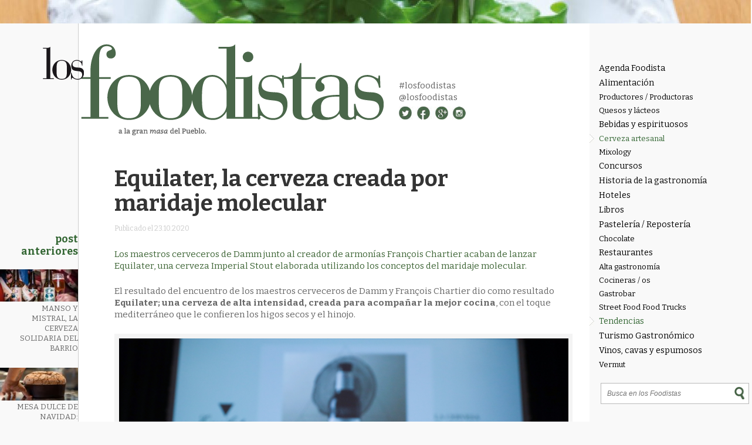

--- FILE ---
content_type: text/html; charset=UTF-8
request_url: https://losfoodistas.com/equilater-cerveza-creada-por-maridaje-molecular/
body_size: 16894
content:
<!DOCTYPE html PUBLIC "-//W3C//DTD XHTML 1.0 Transitional//EN" "http://www.w3.org/TR/xhtml1/DTD/xhtml1-transitional.dtd">
<html xmlns="http://www.w3.org/1999/xhtml">
<html lang="es-ES" prefix="og: http://ogp.me/ns#">
<head>
<meta http-equiv="Content-Type" content="text/html; charset=utf-8" />
<meta name="viewport" content="width=device-width, initial-scale=1">
<title>Equilater, la cerveza creada por maridaje molecular - Los Foodistas | Los Foodistas</title>
<link rel="icon" type="image/png" href="https://losfoodistas.com/wp-content/themes/fooditheme/img/favicon.png">
<link href='https://fonts.googleapis.com/css?family=Bitter:400,700,400italic' rel='stylesheet' type='text/css'>
<link rel="stylesheet" type="text/css" media="all" href="https://losfoodistas.com/wp-content/themes/fooditheme/style.css" />
<link rel="stylesheet" type="text/css" media="all" href="https://losfoodistas.com/wp-content/themes/fooditheme/js/meanmenu.css" />
<script>
  (function(i,s,o,g,r,a,m){i['GoogleAnalyticsObject']=r;i[r]=i[r]||function(){
  (i[r].q=i[r].q||[]).push(arguments)},i[r].l=1*new Date();a=s.createElement(o),
  m=s.getElementsByTagName(o)[0];a.async=1;a.src=g;m.parentNode.insertBefore(a,m)
  })(window,document,'script','//www.google-analytics.com/analytics.js','ga');

  ga('create', 'UA-58825097-1', 'auto');
  ga('send', 'pageview');

</script>
<meta name='robots' content='index, follow, max-image-preview:large, max-snippet:-1, max-video-preview:-1' />

	<!-- This site is optimized with the Yoast SEO plugin v26.7 - https://yoast.com/wordpress/plugins/seo/ -->
	<meta name="description" content="Equilater, es una cerveza Imperial Stout elaborada utilizando los conceptos del maridaje molecular y pensada para el maridaje gastronómico." />
	<link rel="canonical" href="https://losfoodistas.com/equilater-cerveza-creada-por-maridaje-molecular/" />
	<meta property="og:locale" content="es_ES" />
	<meta property="og:type" content="article" />
	<meta property="og:title" content="Equilater, la cerveza creada por maridaje molecular - Los Foodistas" />
	<meta property="og:description" content="Equilater, es una cerveza Imperial Stout elaborada utilizando los conceptos del maridaje molecular y pensada para el maridaje gastronómico." />
	<meta property="og:url" content="https://losfoodistas.com/equilater-cerveza-creada-por-maridaje-molecular/" />
	<meta property="og:site_name" content="Los Foodistas" />
	<meta property="article:publisher" content="https://www.facebook.com/LosFoodistas" />
	<meta property="article:published_time" content="2020-10-23T08:00:35+00:00" />
	<meta property="article:modified_time" content="2020-10-24T08:57:00+00:00" />
	<meta property="og:image" content="https://losfoodistas.com/wp-content/uploads/2020/10/Equilater_François-Chartier-02_Foto-de-Miquel-González.jpg" />
	<meta property="og:image:width" content="3543" />
	<meta property="og:image:height" content="2362" />
	<meta property="og:image:type" content="image/jpeg" />
	<meta name="author" content="Los Foodistas" />
	<meta name="twitter:card" content="summary_large_image" />
	<meta name="twitter:creator" content="@LosFoodistas" />
	<meta name="twitter:site" content="@LosFoodistas" />
	<meta name="twitter:label1" content="Escrito por" />
	<meta name="twitter:data1" content="Los Foodistas" />
	<meta name="twitter:label2" content="Tiempo de lectura" />
	<meta name="twitter:data2" content="3 minutos" />
	<script type="application/ld+json" class="yoast-schema-graph">{"@context":"https://schema.org","@graph":[{"@type":"Article","@id":"https://losfoodistas.com/equilater-cerveza-creada-por-maridaje-molecular/#article","isPartOf":{"@id":"https://losfoodistas.com/equilater-cerveza-creada-por-maridaje-molecular/"},"author":{"name":"Los Foodistas","@id":"https://losfoodistas.com/#/schema/person/bbdfb48f340f34ab1093ee596fe981ed"},"headline":"Equilater, la cerveza creada por maridaje molecular","datePublished":"2020-10-23T08:00:35+00:00","dateModified":"2020-10-24T08:57:00+00:00","mainEntityOfPage":{"@id":"https://losfoodistas.com/equilater-cerveza-creada-por-maridaje-molecular/"},"wordCount":668,"publisher":{"@id":"https://losfoodistas.com/#organization"},"image":{"@id":"https://losfoodistas.com/equilater-cerveza-creada-por-maridaje-molecular/#primaryimage"},"thumbnailUrl":"https://losfoodistas.com/wp-content/uploads/2020/10/Equilater_François-Chartier-02_Foto-de-Miquel-González.jpg","articleSection":["Cerveza artesanal","Tendencias"],"inLanguage":"es"},{"@type":"WebPage","@id":"https://losfoodistas.com/equilater-cerveza-creada-por-maridaje-molecular/","url":"https://losfoodistas.com/equilater-cerveza-creada-por-maridaje-molecular/","name":"Equilater, la cerveza creada por maridaje molecular - Los Foodistas","isPartOf":{"@id":"https://losfoodistas.com/#website"},"primaryImageOfPage":{"@id":"https://losfoodistas.com/equilater-cerveza-creada-por-maridaje-molecular/#primaryimage"},"image":{"@id":"https://losfoodistas.com/equilater-cerveza-creada-por-maridaje-molecular/#primaryimage"},"thumbnailUrl":"https://losfoodistas.com/wp-content/uploads/2020/10/Equilater_François-Chartier-02_Foto-de-Miquel-González.jpg","datePublished":"2020-10-23T08:00:35+00:00","dateModified":"2020-10-24T08:57:00+00:00","description":"Equilater, es una cerveza Imperial Stout elaborada utilizando los conceptos del maridaje molecular y pensada para el maridaje gastronómico.","breadcrumb":{"@id":"https://losfoodistas.com/equilater-cerveza-creada-por-maridaje-molecular/#breadcrumb"},"inLanguage":"es","potentialAction":[{"@type":"ReadAction","target":["https://losfoodistas.com/equilater-cerveza-creada-por-maridaje-molecular/"]}]},{"@type":"ImageObject","inLanguage":"es","@id":"https://losfoodistas.com/equilater-cerveza-creada-por-maridaje-molecular/#primaryimage","url":"https://losfoodistas.com/wp-content/uploads/2020/10/Equilater_François-Chartier-02_Foto-de-Miquel-González.jpg","contentUrl":"https://losfoodistas.com/wp-content/uploads/2020/10/Equilater_François-Chartier-02_Foto-de-Miquel-González.jpg","width":3543,"height":2362,"caption":"Equilater, la cerveza creada a través del maridaje molecular/ Foto: Miquel González"},{"@type":"BreadcrumbList","@id":"https://losfoodistas.com/equilater-cerveza-creada-por-maridaje-molecular/#breadcrumb","itemListElement":[{"@type":"ListItem","position":1,"name":"Portada","item":"https://losfoodistas.com/"},{"@type":"ListItem","position":2,"name":"Equilater, la cerveza creada por maridaje molecular"}]},{"@type":"WebSite","@id":"https://losfoodistas.com/#website","url":"https://losfoodistas.com/","name":"Los Foodistas","description":"Gastronomía en estado puro","publisher":{"@id":"https://losfoodistas.com/#organization"},"potentialAction":[{"@type":"SearchAction","target":{"@type":"EntryPoint","urlTemplate":"https://losfoodistas.com/?s={search_term_string}"},"query-input":{"@type":"PropertyValueSpecification","valueRequired":true,"valueName":"search_term_string"}}],"inLanguage":"es"},{"@type":"Organization","@id":"https://losfoodistas.com/#organization","name":"Los Foodistas","url":"https://losfoodistas.com/","logo":{"@type":"ImageObject","inLanguage":"es","@id":"https://losfoodistas.com/#/schema/logo/image/","url":"https://losfoodistas.com/wp-content/uploads/2023/04/Avatar_foodista.png","contentUrl":"https://losfoodistas.com/wp-content/uploads/2023/04/Avatar_foodista.png","width":800,"height":800,"caption":"Los Foodistas"},"image":{"@id":"https://losfoodistas.com/#/schema/logo/image/"},"sameAs":["https://www.facebook.com/LosFoodistas","https://x.com/LosFoodistas","https://www.instagram.com/losfoodistas"]},{"@type":"Person","@id":"https://losfoodistas.com/#/schema/person/bbdfb48f340f34ab1093ee596fe981ed","name":"Los Foodistas","image":{"@type":"ImageObject","inLanguage":"es","@id":"https://losfoodistas.com/#/schema/person/image/","url":"https://secure.gravatar.com/avatar/30ea39bd1c425c4ae6f04d54f32d5ea97865a97a35aa89e5fa10009f5aa8745a?s=96&d=retro&r=g","contentUrl":"https://secure.gravatar.com/avatar/30ea39bd1c425c4ae6f04d54f32d5ea97865a97a35aa89e5fa10009f5aa8745a?s=96&d=retro&r=g","caption":"Los Foodistas"},"description":"Gastronomía en estado puro","sameAs":["https://www.losfoodistas.com"],"url":"https://losfoodistas.com/author/foodis_22/"}]}</script>
	<!-- / Yoast SEO plugin. -->


<link rel='dns-prefetch' href='//static.addtoany.com' />
<link rel="alternate" title="oEmbed (JSON)" type="application/json+oembed" href="https://losfoodistas.com/wp-json/oembed/1.0/embed?url=https%3A%2F%2Flosfoodistas.com%2Fequilater-cerveza-creada-por-maridaje-molecular%2F" />
<link rel="alternate" title="oEmbed (XML)" type="text/xml+oembed" href="https://losfoodistas.com/wp-json/oembed/1.0/embed?url=https%3A%2F%2Flosfoodistas.com%2Fequilater-cerveza-creada-por-maridaje-molecular%2F&#038;format=xml" />
<style id='wp-img-auto-sizes-contain-inline-css' type='text/css'>
img:is([sizes=auto i],[sizes^="auto," i]){contain-intrinsic-size:3000px 1500px}
/*# sourceURL=wp-img-auto-sizes-contain-inline-css */
</style>
<link rel='stylesheet' id='validate-engine-css-css' href='https://losfoodistas.com/wp-content/plugins/wysija-newsletters/css/validationEngine.jquery.css?ver=2.21' type='text/css' media='all' />
<link rel='stylesheet' id='wp-block-library-css' href='https://losfoodistas.com/wp-includes/css/dist/block-library/style.min.css?ver=35906df0c50a6882f6ddba9ac657fce0' type='text/css' media='all' />
<style id='global-styles-inline-css' type='text/css'>
:root{--wp--preset--aspect-ratio--square: 1;--wp--preset--aspect-ratio--4-3: 4/3;--wp--preset--aspect-ratio--3-4: 3/4;--wp--preset--aspect-ratio--3-2: 3/2;--wp--preset--aspect-ratio--2-3: 2/3;--wp--preset--aspect-ratio--16-9: 16/9;--wp--preset--aspect-ratio--9-16: 9/16;--wp--preset--color--black: #000000;--wp--preset--color--cyan-bluish-gray: #abb8c3;--wp--preset--color--white: #ffffff;--wp--preset--color--pale-pink: #f78da7;--wp--preset--color--vivid-red: #cf2e2e;--wp--preset--color--luminous-vivid-orange: #ff6900;--wp--preset--color--luminous-vivid-amber: #fcb900;--wp--preset--color--light-green-cyan: #7bdcb5;--wp--preset--color--vivid-green-cyan: #00d084;--wp--preset--color--pale-cyan-blue: #8ed1fc;--wp--preset--color--vivid-cyan-blue: #0693e3;--wp--preset--color--vivid-purple: #9b51e0;--wp--preset--gradient--vivid-cyan-blue-to-vivid-purple: linear-gradient(135deg,rgb(6,147,227) 0%,rgb(155,81,224) 100%);--wp--preset--gradient--light-green-cyan-to-vivid-green-cyan: linear-gradient(135deg,rgb(122,220,180) 0%,rgb(0,208,130) 100%);--wp--preset--gradient--luminous-vivid-amber-to-luminous-vivid-orange: linear-gradient(135deg,rgb(252,185,0) 0%,rgb(255,105,0) 100%);--wp--preset--gradient--luminous-vivid-orange-to-vivid-red: linear-gradient(135deg,rgb(255,105,0) 0%,rgb(207,46,46) 100%);--wp--preset--gradient--very-light-gray-to-cyan-bluish-gray: linear-gradient(135deg,rgb(238,238,238) 0%,rgb(169,184,195) 100%);--wp--preset--gradient--cool-to-warm-spectrum: linear-gradient(135deg,rgb(74,234,220) 0%,rgb(151,120,209) 20%,rgb(207,42,186) 40%,rgb(238,44,130) 60%,rgb(251,105,98) 80%,rgb(254,248,76) 100%);--wp--preset--gradient--blush-light-purple: linear-gradient(135deg,rgb(255,206,236) 0%,rgb(152,150,240) 100%);--wp--preset--gradient--blush-bordeaux: linear-gradient(135deg,rgb(254,205,165) 0%,rgb(254,45,45) 50%,rgb(107,0,62) 100%);--wp--preset--gradient--luminous-dusk: linear-gradient(135deg,rgb(255,203,112) 0%,rgb(199,81,192) 50%,rgb(65,88,208) 100%);--wp--preset--gradient--pale-ocean: linear-gradient(135deg,rgb(255,245,203) 0%,rgb(182,227,212) 50%,rgb(51,167,181) 100%);--wp--preset--gradient--electric-grass: linear-gradient(135deg,rgb(202,248,128) 0%,rgb(113,206,126) 100%);--wp--preset--gradient--midnight: linear-gradient(135deg,rgb(2,3,129) 0%,rgb(40,116,252) 100%);--wp--preset--font-size--small: 13px;--wp--preset--font-size--medium: 20px;--wp--preset--font-size--large: 36px;--wp--preset--font-size--x-large: 42px;--wp--preset--spacing--20: 0.44rem;--wp--preset--spacing--30: 0.67rem;--wp--preset--spacing--40: 1rem;--wp--preset--spacing--50: 1.5rem;--wp--preset--spacing--60: 2.25rem;--wp--preset--spacing--70: 3.38rem;--wp--preset--spacing--80: 5.06rem;--wp--preset--shadow--natural: 6px 6px 9px rgba(0, 0, 0, 0.2);--wp--preset--shadow--deep: 12px 12px 50px rgba(0, 0, 0, 0.4);--wp--preset--shadow--sharp: 6px 6px 0px rgba(0, 0, 0, 0.2);--wp--preset--shadow--outlined: 6px 6px 0px -3px rgb(255, 255, 255), 6px 6px rgb(0, 0, 0);--wp--preset--shadow--crisp: 6px 6px 0px rgb(0, 0, 0);}:where(.is-layout-flex){gap: 0.5em;}:where(.is-layout-grid){gap: 0.5em;}body .is-layout-flex{display: flex;}.is-layout-flex{flex-wrap: wrap;align-items: center;}.is-layout-flex > :is(*, div){margin: 0;}body .is-layout-grid{display: grid;}.is-layout-grid > :is(*, div){margin: 0;}:where(.wp-block-columns.is-layout-flex){gap: 2em;}:where(.wp-block-columns.is-layout-grid){gap: 2em;}:where(.wp-block-post-template.is-layout-flex){gap: 1.25em;}:where(.wp-block-post-template.is-layout-grid){gap: 1.25em;}.has-black-color{color: var(--wp--preset--color--black) !important;}.has-cyan-bluish-gray-color{color: var(--wp--preset--color--cyan-bluish-gray) !important;}.has-white-color{color: var(--wp--preset--color--white) !important;}.has-pale-pink-color{color: var(--wp--preset--color--pale-pink) !important;}.has-vivid-red-color{color: var(--wp--preset--color--vivid-red) !important;}.has-luminous-vivid-orange-color{color: var(--wp--preset--color--luminous-vivid-orange) !important;}.has-luminous-vivid-amber-color{color: var(--wp--preset--color--luminous-vivid-amber) !important;}.has-light-green-cyan-color{color: var(--wp--preset--color--light-green-cyan) !important;}.has-vivid-green-cyan-color{color: var(--wp--preset--color--vivid-green-cyan) !important;}.has-pale-cyan-blue-color{color: var(--wp--preset--color--pale-cyan-blue) !important;}.has-vivid-cyan-blue-color{color: var(--wp--preset--color--vivid-cyan-blue) !important;}.has-vivid-purple-color{color: var(--wp--preset--color--vivid-purple) !important;}.has-black-background-color{background-color: var(--wp--preset--color--black) !important;}.has-cyan-bluish-gray-background-color{background-color: var(--wp--preset--color--cyan-bluish-gray) !important;}.has-white-background-color{background-color: var(--wp--preset--color--white) !important;}.has-pale-pink-background-color{background-color: var(--wp--preset--color--pale-pink) !important;}.has-vivid-red-background-color{background-color: var(--wp--preset--color--vivid-red) !important;}.has-luminous-vivid-orange-background-color{background-color: var(--wp--preset--color--luminous-vivid-orange) !important;}.has-luminous-vivid-amber-background-color{background-color: var(--wp--preset--color--luminous-vivid-amber) !important;}.has-light-green-cyan-background-color{background-color: var(--wp--preset--color--light-green-cyan) !important;}.has-vivid-green-cyan-background-color{background-color: var(--wp--preset--color--vivid-green-cyan) !important;}.has-pale-cyan-blue-background-color{background-color: var(--wp--preset--color--pale-cyan-blue) !important;}.has-vivid-cyan-blue-background-color{background-color: var(--wp--preset--color--vivid-cyan-blue) !important;}.has-vivid-purple-background-color{background-color: var(--wp--preset--color--vivid-purple) !important;}.has-black-border-color{border-color: var(--wp--preset--color--black) !important;}.has-cyan-bluish-gray-border-color{border-color: var(--wp--preset--color--cyan-bluish-gray) !important;}.has-white-border-color{border-color: var(--wp--preset--color--white) !important;}.has-pale-pink-border-color{border-color: var(--wp--preset--color--pale-pink) !important;}.has-vivid-red-border-color{border-color: var(--wp--preset--color--vivid-red) !important;}.has-luminous-vivid-orange-border-color{border-color: var(--wp--preset--color--luminous-vivid-orange) !important;}.has-luminous-vivid-amber-border-color{border-color: var(--wp--preset--color--luminous-vivid-amber) !important;}.has-light-green-cyan-border-color{border-color: var(--wp--preset--color--light-green-cyan) !important;}.has-vivid-green-cyan-border-color{border-color: var(--wp--preset--color--vivid-green-cyan) !important;}.has-pale-cyan-blue-border-color{border-color: var(--wp--preset--color--pale-cyan-blue) !important;}.has-vivid-cyan-blue-border-color{border-color: var(--wp--preset--color--vivid-cyan-blue) !important;}.has-vivid-purple-border-color{border-color: var(--wp--preset--color--vivid-purple) !important;}.has-vivid-cyan-blue-to-vivid-purple-gradient-background{background: var(--wp--preset--gradient--vivid-cyan-blue-to-vivid-purple) !important;}.has-light-green-cyan-to-vivid-green-cyan-gradient-background{background: var(--wp--preset--gradient--light-green-cyan-to-vivid-green-cyan) !important;}.has-luminous-vivid-amber-to-luminous-vivid-orange-gradient-background{background: var(--wp--preset--gradient--luminous-vivid-amber-to-luminous-vivid-orange) !important;}.has-luminous-vivid-orange-to-vivid-red-gradient-background{background: var(--wp--preset--gradient--luminous-vivid-orange-to-vivid-red) !important;}.has-very-light-gray-to-cyan-bluish-gray-gradient-background{background: var(--wp--preset--gradient--very-light-gray-to-cyan-bluish-gray) !important;}.has-cool-to-warm-spectrum-gradient-background{background: var(--wp--preset--gradient--cool-to-warm-spectrum) !important;}.has-blush-light-purple-gradient-background{background: var(--wp--preset--gradient--blush-light-purple) !important;}.has-blush-bordeaux-gradient-background{background: var(--wp--preset--gradient--blush-bordeaux) !important;}.has-luminous-dusk-gradient-background{background: var(--wp--preset--gradient--luminous-dusk) !important;}.has-pale-ocean-gradient-background{background: var(--wp--preset--gradient--pale-ocean) !important;}.has-electric-grass-gradient-background{background: var(--wp--preset--gradient--electric-grass) !important;}.has-midnight-gradient-background{background: var(--wp--preset--gradient--midnight) !important;}.has-small-font-size{font-size: var(--wp--preset--font-size--small) !important;}.has-medium-font-size{font-size: var(--wp--preset--font-size--medium) !important;}.has-large-font-size{font-size: var(--wp--preset--font-size--large) !important;}.has-x-large-font-size{font-size: var(--wp--preset--font-size--x-large) !important;}
/*# sourceURL=global-styles-inline-css */
</style>

<style id='classic-theme-styles-inline-css' type='text/css'>
/*! This file is auto-generated */
.wp-block-button__link{color:#fff;background-color:#32373c;border-radius:9999px;box-shadow:none;text-decoration:none;padding:calc(.667em + 2px) calc(1.333em + 2px);font-size:1.125em}.wp-block-file__button{background:#32373c;color:#fff;text-decoration:none}
/*# sourceURL=/wp-includes/css/classic-themes.min.css */
</style>
<link rel='stylesheet' id='dashicons-css' href='https://losfoodistas.com/wp-includes/css/dashicons.min.css?ver=35906df0c50a6882f6ddba9ac657fce0' type='text/css' media='all' />
<link rel='stylesheet' id='admin-bar-css' href='https://losfoodistas.com/wp-includes/css/admin-bar.min.css?ver=35906df0c50a6882f6ddba9ac657fce0' type='text/css' media='all' />
<style id='admin-bar-inline-css' type='text/css'>

    /* Hide CanvasJS credits for P404 charts specifically */
    #p404RedirectChart .canvasjs-chart-credit {
        display: none !important;
    }
    
    #p404RedirectChart canvas {
        border-radius: 6px;
    }

    .p404-redirect-adminbar-weekly-title {
        font-weight: bold;
        font-size: 14px;
        color: #fff;
        margin-bottom: 6px;
    }

    #wpadminbar #wp-admin-bar-p404_free_top_button .ab-icon:before {
        content: "\f103";
        color: #dc3545;
        top: 3px;
    }
    
    #wp-admin-bar-p404_free_top_button .ab-item {
        min-width: 80px !important;
        padding: 0px !important;
    }
    
    /* Ensure proper positioning and z-index for P404 dropdown */
    .p404-redirect-adminbar-dropdown-wrap { 
        min-width: 0; 
        padding: 0;
        position: static !important;
    }
    
    #wpadminbar #wp-admin-bar-p404_free_top_button_dropdown {
        position: static !important;
    }
    
    #wpadminbar #wp-admin-bar-p404_free_top_button_dropdown .ab-item {
        padding: 0 !important;
        margin: 0 !important;
    }
    
    .p404-redirect-dropdown-container {
        min-width: 340px;
        padding: 18px 18px 12px 18px;
        background: #23282d !important;
        color: #fff;
        border-radius: 12px;
        box-shadow: 0 8px 32px rgba(0,0,0,0.25);
        margin-top: 10px;
        position: relative !important;
        z-index: 999999 !important;
        display: block !important;
        border: 1px solid #444;
    }
    
    /* Ensure P404 dropdown appears on hover */
    #wpadminbar #wp-admin-bar-p404_free_top_button .p404-redirect-dropdown-container { 
        display: none !important;
    }
    
    #wpadminbar #wp-admin-bar-p404_free_top_button:hover .p404-redirect-dropdown-container { 
        display: block !important;
    }
    
    #wpadminbar #wp-admin-bar-p404_free_top_button:hover #wp-admin-bar-p404_free_top_button_dropdown .p404-redirect-dropdown-container {
        display: block !important;
    }
    
    .p404-redirect-card {
        background: #2c3338;
        border-radius: 8px;
        padding: 18px 18px 12px 18px;
        box-shadow: 0 2px 8px rgba(0,0,0,0.07);
        display: flex;
        flex-direction: column;
        align-items: flex-start;
        border: 1px solid #444;
    }
    
    .p404-redirect-btn {
        display: inline-block;
        background: #dc3545;
        color: #fff !important;
        font-weight: bold;
        padding: 5px 22px;
        border-radius: 8px;
        text-decoration: none;
        font-size: 17px;
        transition: background 0.2s, box-shadow 0.2s;
        margin-top: 8px;
        box-shadow: 0 2px 8px rgba(220,53,69,0.15);
        text-align: center;
        line-height: 1.6;
    }
    
    .p404-redirect-btn:hover {
        background: #c82333;
        color: #fff !important;
        box-shadow: 0 4px 16px rgba(220,53,69,0.25);
    }
    
    /* Prevent conflicts with other admin bar dropdowns */
    #wpadminbar .ab-top-menu > li:hover > .ab-item,
    #wpadminbar .ab-top-menu > li.hover > .ab-item {
        z-index: auto;
    }
    
    #wpadminbar #wp-admin-bar-p404_free_top_button:hover > .ab-item {
        z-index: 999998 !important;
    }
    
/*# sourceURL=admin-bar-inline-css */
</style>
<link rel='stylesheet' id='contact-form-7-css' href='https://losfoodistas.com/wp-content/plugins/contact-form-7/includes/css/styles.css?ver=6.1.4' type='text/css' media='all' />
<link rel='stylesheet' id='cmplz-general-css' href='https://losfoodistas.com/wp-content/plugins/complianz-gdpr/assets/css/cookieblocker.min.css?ver=1766164912' type='text/css' media='all' />
<link rel='stylesheet' id='addtoany-css' href='https://losfoodistas.com/wp-content/plugins/add-to-any/addtoany.min.css?ver=1.16' type='text/css' media='all' />
<script type="text/javascript" id="addtoany-core-js-before">
/* <![CDATA[ */
window.a2a_config=window.a2a_config||{};a2a_config.callbacks=[];a2a_config.overlays=[];a2a_config.templates={};a2a_localize = {
	Share: "Compartir",
	Save: "Guardar",
	Subscribe: "Suscribir",
	Email: "Correo electrónico",
	Bookmark: "Marcador",
	ShowAll: "Mostrar todo",
	ShowLess: "Mostrar menos",
	FindServices: "Encontrar servicio(s)",
	FindAnyServiceToAddTo: "Encuentra al instante cualquier servicio para añadir a",
	PoweredBy: "Funciona con",
	ShareViaEmail: "Compartir por correo electrónico",
	SubscribeViaEmail: "Suscribirse a través de correo electrónico",
	BookmarkInYourBrowser: "Añadir a marcadores de tu navegador",
	BookmarkInstructions: "Presiona «Ctrl+D» o «\u2318+D» para añadir esta página a marcadores",
	AddToYourFavorites: "Añadir a tus favoritos",
	SendFromWebOrProgram: "Enviar desde cualquier dirección o programa de correo electrónico ",
	EmailProgram: "Programa de correo electrónico",
	More: "Más&#8230;",
	ThanksForSharing: "¡Gracias por compartir!",
	ThanksForFollowing: "¡Gracias por seguirnos!"
};


//# sourceURL=addtoany-core-js-before
/* ]]> */
</script>
<script type="text/javascript" defer src="https://static.addtoany.com/menu/page.js" id="addtoany-core-js"></script>
<script type="text/javascript" src="https://losfoodistas.com/wp-includes/js/jquery/jquery.min.js?ver=3.7.1" id="jquery-core-js"></script>
<script type="text/javascript" src="https://losfoodistas.com/wp-includes/js/jquery/jquery-migrate.min.js?ver=3.4.1" id="jquery-migrate-js"></script>
<script type="text/javascript" defer src="https://losfoodistas.com/wp-content/plugins/add-to-any/addtoany.min.js?ver=1.1" id="addtoany-jquery-js"></script>
<link rel="https://api.w.org/" href="https://losfoodistas.com/wp-json/" /><link rel="alternate" title="JSON" type="application/json" href="https://losfoodistas.com/wp-json/wp/v2/posts/8515" /><link rel="EditURI" type="application/rsd+xml" title="RSD" href="https://losfoodistas.com/xmlrpc.php?rsd" />
<style type="text/css">.recentcomments a{display:inline !important;padding:0 !important;margin:0 !important;}</style> 
</head><body data-rsssl=1>
<div id="wrapper">
<div class="main_content">
<div class="content">
<div class="col_left">

<div class="left_ocu">
<h2>Post anteriores</h2>


<div class="ante_boxy">
<a href="https://losfoodistas.com/cerveza-solidaria-de-barcelona/">
<img width="140" height="58" src="https://losfoodistas.com/wp-content/uploads/2026/01/Captura-de-pantalla-2026-01-05-a-las-11.18.57-140x58.jpg" class="attachment-thumbnail size-thumbnail wp-post-image" alt="Lambicus- Los Foodistas" decoding="async" loading="lazy" /><p>Manso y Mistral, la cerveza solidaria del barrio</p>
</a>
</div>


<div class="ante_boxy">
<a href="https://losfoodistas.com/mesa-dulce-navidad/">
<img width="140" height="58" src="https://losfoodistas.com/wp-content/uploads/2025/12/DMV5306-140x58.jpg" class="attachment-thumbnail size-thumbnail wp-post-image" alt="Mesa dulce - Los Foodistas" decoding="async" loading="lazy" /><p>Mesa dulce de Navidad: opciones para celebrar</p>
</a>
</div>


<div class="ante_boxy">
<a href="https://losfoodistas.com/maison-soubeiran-lunel/">
<img width="140" height="58" src="https://losfoodistas.com/wp-content/uploads/2025/12/DSCF8745-140x58.jpg" class="attachment-thumbnail size-thumbnail wp-post-image" alt="Maison Soubeiran - Los Foodistas" decoding="async" loading="lazy" /><p>Maison Soubeiran. La cocina del instante de Lunel</p>
</a>
</div>


<div class="ante_boxy">
<a href="https://losfoodistas.com/cocina-catalana-recetas/">
<img width="140" height="58" src="https://losfoodistas.com/wp-content/uploads/2025/12/PORTADA-101-RECETAS-COCINA-CATALANA-140x58.jpg" class="attachment-thumbnail size-thumbnail wp-post-image" alt="Montse Bertran - Los Foodistas" decoding="async" loading="lazy" /><p>Los sabores de la cocina catalana</p>
</a>
</div>
</div>
</div><div class="col_princ">
 <div id="marca">
<a href="/"><img src="https://losfoodistas.com/wp-content/themes/fooditheme/img/logo_foodistas.png" width="581" height="156" alt="Los Foodistas" /></a>
<div class="sec_marca">
<p><a href="https://twitter.com/hashtag/foodistas?src=hash" target="_blank">#losfoodistas</a></p>
<p><a href="https://twitter.com/losfoodistas" target="_blank">@losfoodistas</a></p>
<img src="https://losfoodistas.com/wp-content/themes/fooditheme/img/social.jpg" alt="Social" width="84" height="22" usemap="#Map2" border="0" />
<map name="Map2" id="Map2">
  <area shape="circle" coords="12,15,13" href="https://twitter.com/losfoodistas" target="_blank" alt="Twitter" />
  <area shape="circle" coords="42,15,13" href="https://www.facebook.com/Los-Foodistas-Foodistas-714722308672730/" target="_blank" alt="Facebook" />
  <area shape="circle" coords="74,15,13" href="https://plus.google.com/113658348833795259713/posts" target="_blank" alt="Google +" />
  <area shape="circle" coords="104,15,13" href="https://www.instagram.com/losfoodistas/" target="_blank" alt="Instagram" />
</map>
</div>

</div>
<div class="main_post">



<h1 class="post_t">Equilater, la cerveza creada por maridaje molecular</h1>
<p><span>Publicado el 23.10.2020</span></p><br />
<div class="post_exe">
<p>Los maestros cerveceros de Damm junto al creador de armonías François Chartier acaban de lanzar Equilater, una cerveza Imperial Stout elaborada utilizando los conceptos del maridaje molecular.</p>
</div>


<div class="post_main_pos">
<p>El resultado del encuentro de los maestros cerveceros de Damm y François Chartier dio como resultado <strong>Equilater; una cerveza de alta intensidad, creada para acompañar la mejor cocina</strong>, con el toque mediterráneo que le confieren los higos secos y el hinojo.</p>
<div id="attachment_8513" style="width: 3553px" class="wp-caption aligncenter"><img fetchpriority="high" decoding="async" aria-describedby="caption-attachment-8513" class="size-full wp-image-8513" src="https://losfoodistas.com/wp-content/uploads/2020/10/Equilater_François-Chartier-02_Foto-de-Miquel-González.jpg" alt="" width="3543" height="2362" srcset="https://losfoodistas.com/wp-content/uploads/2020/10/Equilater_François-Chartier-02_Foto-de-Miquel-González.jpg 3543w, https://losfoodistas.com/wp-content/uploads/2020/10/Equilater_François-Chartier-02_Foto-de-Miquel-González-162x108.jpg 162w, https://losfoodistas.com/wp-content/uploads/2020/10/Equilater_François-Chartier-02_Foto-de-Miquel-González-768x512.jpg 768w, https://losfoodistas.com/wp-content/uploads/2020/10/Equilater_François-Chartier-02_Foto-de-Miquel-González-504x336.jpg 504w" sizes="(max-width: 3543px) 100vw, 3543px" /><p id="caption-attachment-8513" class="wp-caption-text">Equilater, la cerveza creada a través del maridaje molecular/ Foto: Miquel González</p></div>
<p>Chartier, residente en Barcelona pero de origen canadiense, ha trabajado con <strong>Ferran Adrià, Romain Fornell y Albert Raurich</strong>, entre otros. Además es autor de los libros <em>Papilas y moléculas</em>, así como de <a href="https://losfoodistas.com/tres-libros-imprescindibles-gastronomia/" target="_blank" rel="noopener noreferrer"><em>La cocina aromática.</em></a></p>
<h2>Equilater, la cerveza con carácter</h2>
<p>De color marrón oscuro, Equilater es una <strong>cerveza densa envejecida durante dos meses en barrica de castaño</strong>, con una espuma compacta y cremosa.</p>
<p>Para el envejecimiento se utilizaron castaños de la zona del Montseny (Cataluña). <strong>Los aromas y sabores que destacan son los de los higos secos y el hinojo,</strong> lo que aumenta su complejidad aromática. Tanto el hinojo y los higos secos, como el envejecimiento en barrica, son dos de los vértices de este triángulo.</p>
<div id="attachment_8514" style="width: 1034px" class="wp-caption aligncenter"><img decoding="async" aria-describedby="caption-attachment-8514" class="size-full wp-image-8514" src="https://losfoodistas.com/wp-content/uploads/2020/10/unnamed-5.jpg" alt="" width="1024" height="1200" srcset="https://losfoodistas.com/wp-content/uploads/2020/10/unnamed-5.jpg 1024w, https://losfoodistas.com/wp-content/uploads/2020/10/unnamed-5-92x108.jpg 92w, https://losfoodistas.com/wp-content/uploads/2020/10/unnamed-5-768x900.jpg 768w, https://losfoodistas.com/wp-content/uploads/2020/10/unnamed-5-287x336.jpg 287w" sizes="(max-width: 1024px) 100vw, 1024px" /><p id="caption-attachment-8514" class="wp-caption-text">Equilater, cerveza negra envejecida en barrica</p></div>
<p>El tercer vértice de la estructura de la cerveza corresponde a las maltas tostadas utilizadas en su creación. <strong>Se han empleado cuatro tipos de maltas</strong> para lograr la expresividad global y la complejidad de Equilater.</p>
<p>Por una parte, la malta pale ale, aporta estructura y notas aromáticas afrutadas y dulces; la malta abadía, potencia las <strong>notas a frutos secos y miel, contribuyendo al perfil con sus matices a chocolate</strong>. Además, la malta caramelo, le otorga cuerpo y notas de cereal, y la malta torrefacta, junto con la cebada tostada, son las responsables del color marcadamente oscuro.</p>
<h3>Una cerveza para maridar</h3>
<p>François Chartier ha trabajado con Damm, para que el resultado final potenciara las capacidades de maridaje de la bebida. <strong>Equilater es una cerveza para comer, </strong>más que para beber sola.</p>
<p>Así, con Equilater se logró invertir el proceso habitual, ya que l<strong>os ingredientes se han elegido para el maridaje</strong>, logrando una cerveza versátil, y con potencial para acompañar una gran variedad de platos.</p>
<div id="attachment_8512" style="width: 3553px" class="wp-caption aligncenter"><img decoding="async" aria-describedby="caption-attachment-8512" class="size-full wp-image-8512" src="https://losfoodistas.com/wp-content/uploads/2020/10/Equilater_François-Chartier-01_Foto-de-Miquel-González.jpg" alt="" width="3543" height="2431" srcset="https://losfoodistas.com/wp-content/uploads/2020/10/Equilater_François-Chartier-01_Foto-de-Miquel-González.jpg 3543w, https://losfoodistas.com/wp-content/uploads/2020/10/Equilater_François-Chartier-01_Foto-de-Miquel-González-157x108.jpg 157w, https://losfoodistas.com/wp-content/uploads/2020/10/Equilater_François-Chartier-01_Foto-de-Miquel-González-768x527.jpg 768w, https://losfoodistas.com/wp-content/uploads/2020/10/Equilater_François-Chartier-01_Foto-de-Miquel-González-490x336.jpg 490w" sizes="(max-width: 3543px) 100vw, 3543px" /><p id="caption-attachment-8512" class="wp-caption-text">Chartier, creador de armonías presenta Equilater/ Foto: Miquel González</p></div>
<p>Las moléculas principales de Equilater son <em>anetole</em>, que proviene del hinojo y que <strong>armoniza con platos frescos, como el ceviche</strong>. También está presente la molécula <em>solerone</em>, que se encuentra en los higos secos y que combina perfectamente con sabores caramelizados, como por ejemplo, una torta crujiente de foie y manzana caramelizada con curry.</p>
<p>La molécula <em>cyclotene</em>, presente en todas las cervezas de tipo Stout en las que predominan las maltas tostadas, <strong>se marida a la perfección con un pincho de pulpo a la brasa y tocino confitado</strong>. Finalmente, la molécula <em>furfural</em>, que proviene de la maduración en barrica, es perfecta para combinar con un canelón de pollo y trufa.</p>
<h3>Nota de cata</h3>
<p>Equilater es una cerveza muy oscura, casi negra, y densa. La espuma es compacta, y de aspecto cremoso. En nariz es rica y compleja, <strong>destacando los aromas tostados (café), y notas a caramelo, nueces y vainilla,</strong> con un toque muy sutil de hinojo.</p>
<div id="attachment_8522" style="width: 3553px" class="wp-caption aligncenter"><img decoding="async" aria-describedby="caption-attachment-8522" class="size-full wp-image-8522" src="https://losfoodistas.com/wp-content/uploads/2020/10/Equilater_François-Chartier-03_Foto-de-Miquel-González.jpg" alt="" width="3543" height="2362" srcset="https://losfoodistas.com/wp-content/uploads/2020/10/Equilater_François-Chartier-03_Foto-de-Miquel-González.jpg 3543w, https://losfoodistas.com/wp-content/uploads/2020/10/Equilater_François-Chartier-03_Foto-de-Miquel-González-162x108.jpg 162w, https://losfoodistas.com/wp-content/uploads/2020/10/Equilater_François-Chartier-03_Foto-de-Miquel-González-768x512.jpg 768w, https://losfoodistas.com/wp-content/uploads/2020/10/Equilater_François-Chartier-03_Foto-de-Miquel-González-504x336.jpg 504w" sizes="(max-width: 3543px) 100vw, 3543px" /><p id="caption-attachment-8522" class="wp-caption-text">Una cerveza para beber en copa de Sauvignon blanc</p></div>
<p>En boca es potente y tiene una <strong>textura cremosa, con cuerpo</strong>. Equilibrada y compleja, las notas dulces de higos secos se balancean con el amargor final.</p>
<p>También presenta notas a nueces y regaliz, y matices tostados de cacao. Gracias al <strong>contrapunto del hinojo revela un final muy fresco y largo</strong>. La temperatura de servicio recomendada es de 8 a 10ºC, en copa estilo Sauvignon blanc.</p>
<p>Por el momento la cerveza está disponible en la <a href="https://shop.damm.com/es/" target="_blank" rel="noopener noreferrer">tienda online de Damm</a>, y <strong>en breve llegará a restaurantes y establecimientos seleccionados.</strong></p>

<div class="coments" style="margin: 3% 0 10% 0; float:left; width:100%;">


<!-- You can start editing here. -->


			<!-- If comments are closed. -->
		<p class="nocomments">Los comentarios están cerrados.</p>

	

</div>


<h3>También te puede interesar..</h3>

<div class="conte_posts">

<div class="box_pcate">
<a href="https://losfoodistas.com/tres-libros-imprescindibles-gastronomia/" style="text-decoration:none;">
<h2>Tres libros imprescindibles para pasar el verano</h2>
<p><span>Publicado el 12.08.2018</span></p>

<img width="198" height="108" src="https://losfoodistas.com/wp-content/uploads/2018/08/IMG_8059-198x108.jpg" class="attachment-medio size-medio wp-post-image" alt="recetas" decoding="async" /><div class="pca_le">
<p>Conocer el mercado de La Boquería de la mano de Oscar Manresa; aprender sobre la ciencia de los aromas y sabores con Francois Chartier o aprender a hacer helados saludables, son las tres lecturas gastronómicas que te recomendamos para este verano…</p>
</div>
</a>
</div>

</div>>
<div class="conte_posts">

<div class="box_pcate">
<a href="https://losfoodistas.com/restaurante-be-so-hotel-sofia-barcelona/" style="text-decoration:none;">
<h2>Restaurante Be So, en el hotel Sofía de Barcelona</h2>
<p><span>Publicado el 22.08.2018</span></p>

<img width="198" height="108" src="https://losfoodistas.com/wp-content/uploads/2018/08/21333d3c-2456-440f-8c5e-93ff697afa31-198x108.jpg" class="attachment-medio size-medio wp-post-image" alt="Restaurante Be So Barcelona" decoding="async" /><div class="pca_le">
<p>Después de un proceso de modernización de sus espacios, el hotel Sofía de Barcelona abre las puertas de su renovado restaurante Be So. La apuesta por platos tradicionales y productos de temporada, se refuerza con uno de los maridajes más originales que hemos probado, creado por François Chartier. </p>
</div>
</a>
</div>

</div>>
<div class="conte_posts">

<div class="box_pcate">
<a href="https://losfoodistas.com/moritz-blat-beer-lab/" style="text-decoration:none;">
<h2>La cerveza que nace del pan. Moritz Blat, una especialidad de Beer Lab</h2>
<p><span>Publicado el 07.07.2016</span></p>

<img width="198" height="108" src="https://losfoodistas.com/wp-content/uploads/2016/07/Captura-de-pantalla-2016-07-07-a-las-13.01.21-198x108.png" class="attachment-medio size-medio wp-post-image" alt="" decoding="async" /><div class="pca_le">
<p>Moritz Blat es una cerveza de trigo, sin filtrar ni pasteurizar, elaborada a partir de la masa madre de levaduras salvajes (con harina ecológica molida a piedra) de una de las panaderías más prestigiosas del país: Triticum. La cerveza se podrá degustar durante todo el verano en el Beer Lab de Moritz. </p>
</div>
</a>
</div>

</div>>
<div class="conte_posts">

<div class="box_pcate">
<a href="https://losfoodistas.com/sake-seda-liquida/" style="text-decoration:none;">
<h2>Sake. La seda líquida.</h2>
<p><span>Publicado el 03.06.2018</span></p>

<img width="198" height="108" src="https://losfoodistas.com/wp-content/uploads/2018/06/IMG_2990-198x108.jpg" class="attachment-medio size-medio wp-post-image" alt="Sake La seda liquida" decoding="async" /><div class="pca_le">
<p>El sake japonés oculta más de lo que muestra, es una invitación para quienes sentimos la curiosidad de profundizar en nuevas experiencias gastronómicas de la mano de bebidas de calidad. Este didáctico libro de Antonio Campins, es la primera obra dedicada al sake que se escribe en castellano&#8230;.</p>
</div>
</a>
</div>

</div>>







<div class="publi_horiz" style="margin:7% 0;float:left; width:100%;">
<!-- Publicidad desactivada

-->
</div>
    
    
<!--Enlaces a publicaciones más antiguas y más nuevas-->
  <nav class="post-nav">
    <ul class="pager">
      <li class="previous"></li>
      <li class="next"></li>
    </ul>
  </nav>

<div class="segundo" >
<div class="agenda">
<h2>Agenda</h2>
<!--<h3>Febrero</h3>-->


</div> <!--agenda-->


<div class="patro_centro">
<div class="centro_top" style="height:30px;">
  <!--
<p>Patrocinado por</p>
<a href="#"><img src="https://losfoodistas.com/wp-content/themes/fooditheme/img/colmado.JPG" width="149" height="27" alt="colmando" /></a>-->
<img src="https://losfoodistas.com/wp-content/themes/fooditheme/img/insta.jpg" width="31" height="31" alt="isnta" class="insta" />
<p class="inst1">Hashtag</p>
<p class="inst2">#Foodista</p>
</div>
<div class="centro_mid">
<a href="https://losfoodistas.com/los-foodistas/">
<img src="https://losfoodistas.com/wp-content/themes/fooditheme/img/medio.jpg" width="146" height="147" alt="meido" />
<p>Nos encanta el mundo de la gastronomía, la historia de la cocina y pensar sobre lo que comemos. Aquí encontrarás reseñas de sitios que nos han atrapado, información sobre eventos, notas curiosas, pequeñas reflexiones sobre la estética gustativa y pinceladas de historia de la mesa. ¡Bienvenidx al mundo Foodista!</p>
</a>
</div>
<div class="centro_bott">
<p>Búscanos en Twitter con el </p>
<p class="cen_hash">hashtag <a href="https://twitter.com/hashtag/foodistas?src=hash" target="_blank">#losfoodistas</a></p>
</div>

</div> <!--patro_centro-->

<div class="links">
<h2>Es bueno,</h2>
<h3>es foodista</h3>
<p>Puedes hacer clic con toda confianza</p>
<ul>
<li><a href="https://www.youtube.com/watch?time_continue=1&#038;v=HwjFanJSU6Y&#038;feature=emb_logo">50_best_restaurante</a></li>
<li><a href="http://bacoyboca.com/" target="_blank">Baco y Boca</a></li>
<li><a href="https://bloghedonista.com" target="_blank">Blog Hedonista</a></li>
<li><a href="https://gabrielaberti.wordpress.com" target="_blank">Gabriela Berti</a></li>
</ul>
</div>

</div> <!--segundo-->

</div></div></div></div>
<div class="col_right">
<nav>
<div class="categos">
<ul>
	<li class="cat-item cat-item-71"><a href="https://losfoodistas.com/agenda-foodista/">Agenda Foodista</a>
</li>
	<li class="cat-item cat-item-18"><a href="https://losfoodistas.com/alimentacion/">Alimentación</a>
<ul class='children'>
	<li class="cat-item cat-item-57"><a href="https://losfoodistas.com/alimentacion/productores-productoras/">Productores / Productoras</a>
</li>
	<li class="cat-item cat-item-16"><a href="https://losfoodistas.com/alimentacion/quesos/">Quesos y lácteos</a>
</li>
</ul>
</li>
	<li class="cat-item cat-item-29 current-cat-parent current-cat-ancestor"><a href="https://losfoodistas.com/bebidas/">Bebidas y espirituosos</a>
<ul class='children'>
	<li class="cat-item cat-item-20 current-cat"><a aria-current="page" href="https://losfoodistas.com/bebidas/cerveza-artesanal/">Cerveza artesanal</a>
</li>
	<li class="cat-item cat-item-53"><a href="https://losfoodistas.com/bebidas/mixology/">Mixology</a>
</li>
</ul>
</li>
	<li class="cat-item cat-item-8"><a href="https://losfoodistas.com/concurso/">Concursos</a>
</li>
	<li class="cat-item cat-item-24"><a href="https://losfoodistas.com/historia/">Historia de la gastronomía</a>
</li>
	<li class="cat-item cat-item-51"><a href="https://losfoodistas.com/hoteles/">Hoteles</a>
</li>
	<li class="cat-item cat-item-14"><a href="https://losfoodistas.com/libros/">Libros</a>
</li>
	<li class="cat-item cat-item-23"><a href="https://losfoodistas.com/pasteleria/">Pastelería / Repostería</a>
<ul class='children'>
	<li class="cat-item cat-item-50"><a href="https://losfoodistas.com/pasteleria/chocolate/">Chocolate</a>
</li>
</ul>
</li>
	<li class="cat-item cat-item-19"><a href="https://losfoodistas.com/restaurante/">Restaurantes</a>
<ul class='children'>
	<li class="cat-item cat-item-9"><a href="https://losfoodistas.com/restaurante/alta-gastronomia/">Alta gastronomía</a>
</li>
	<li class="cat-item cat-item-55"><a href="https://losfoodistas.com/restaurante/cocineros/">Cocineras / os</a>
</li>
	<li class="cat-item cat-item-59"><a href="https://losfoodistas.com/restaurante/gastrobar/">Gastrobar</a>
</li>
	<li class="cat-item cat-item-52"><a href="https://losfoodistas.com/restaurante/street-food/">Street Food Food Trucks</a>
</li>
</ul>
</li>
	<li class="cat-item cat-item-66 current-cat"><a href="https://losfoodistas.com/tendencias/">Tendencias</a>
</li>
	<li class="cat-item cat-item-58"><a href="https://losfoodistas.com/turismo-gastronomico/">Turismo Gastronómico</a>
</li>
	<li class="cat-item cat-item-42"><a href="https://losfoodistas.com/vinos/">Vinos, cavas y espumosos</a>
<ul class='children'>
	<li class="cat-item cat-item-43"><a href="https://losfoodistas.com/vinos/vermut/">Vermut</a>
</li>
</ul>
</li>
</ul>
</div>
</nav>
<div class="sidebar" style="margin-top:25px">
<!--<div class="sponsors">
<ul>
<li><a href="http://www.operasamfaina.com/"><img src="https://losfoodistas.com/wp-content/uploads/2016/12/banner-opera.png" width="268" height="150" alt="Opera Samfaina" /></a></li>-->
<!--<li class="cuine"><a href="#"><img src="https://losfoodistas.com/wp-content/themes/fooditheme/img/lecuine.jpg" width="103" height="33" alt="Lecuine" /></a></li>
</ul>
</div>-->
<div class="buscar">
<form role="search" method="get" id="searchform" class="searchform" action="https://losfoodistas.com/">
	<div>
		<label class="screen-reader-text" for="s"></label>
		<input type="text" value="" name="s" id="s" placeholder="Busca en los Foodistas" />
		<input type="submit" id="searchsubmit" value="" class="imgClass" />
	</div>
</form>
</div>

<div class="widget_wysija_cont">
<!-- Begin MailChimp Signup Form -->
<link href="//cdn-images.mailchimp.com/embedcode/slim-10_7.css" rel="stylesheet" type="text/css">
<style type="text/css">
	#mc_embed_signup{ clear:left;  }
	/* Add your own MailChimp form style overrides in your site stylesheet or in this style block.
	   We recommend moving this block and the preceding CSS link to the HEAD of your HTML file. */
</style>
<div id="mc_embed_signup">
<form action="//losfoodistas.us12.list-manage.com/subscribe/post?u=972cc5d18209457d5a1d975bb&amp;id=c9dcd5098d" method="post" id="mc-embedded-subscribe-form" name="mc-embedded-subscribe-form" class="validate" target="_blank" novalidate>
    <div id="mc_embed_signup_scroll">
	<label for="mce-EMAIL">¡Suscríbete!</label>
	<input type="email" value="" name="EMAIL" class="email" id="mce-EMAIL" placeholder="Ingresa tu email" required>
    <!-- real people should not fill this in and expect good things - do not remove this or risk form bot signups-->
    <div style="position: absolute; left: -5000px;" aria-hidden="true"><input type="text" name="b_972cc5d18209457d5a1d975bb_c9dcd5098d" tabindex="-1" value=""></div>
    <div class="clear"><input type="submit" value="Enviar" name="subscribe" id="mc-embedded-subscribe" class="button"></div>
    </div>
</form>
</div>
</div>

<!--End mc_embed_signup-->
<!--<div class="publi">
<span class="titulito">Publicidad</span>
<div class="ins_publi">




</div>

</div>-->
<div class="widget"><h2 class="rounded">Etiquetas</h2><div class="tagcloud"><a href="https://losfoodistas.com/tag/abierto-en-vacaciones/" class="tag-cloud-link tag-link-81 tag-link-position-1" style="font-size: 13.852459016393pt;" aria-label="abierto en vacaciones (20 elementos)">abierto en vacaciones</a>
<a href="https://losfoodistas.com/tag/aceite-de-oliva/" class="tag-cloud-link tag-link-84 tag-link-position-2" style="font-size: 10.295081967213pt;" aria-label="Aceite de oliva (4 elementos)">Aceite de oliva</a>
<a href="https://losfoodistas.com/tag/artesanal/" class="tag-cloud-link tag-link-40 tag-link-position-3" style="font-size: 9.7213114754098pt;" aria-label="Artesanal (3 elementos)">Artesanal</a>
<a href="https://losfoodistas.com/tag/barcelona/" class="tag-cloud-link tag-link-54 tag-link-position-4" style="font-size: 22pt;" aria-label="Barcelona (554 elementos)">Barcelona</a>
<a href="https://losfoodistas.com/tag/brunch/" class="tag-cloud-link tag-link-85 tag-link-position-5" style="font-size: 9.7213114754098pt;" aria-label="Brunch (3 elementos)">Brunch</a>
<a href="https://losfoodistas.com/tag/cataluna/" class="tag-cloud-link tag-link-5 tag-link-position-6" style="font-size: 19.590163934426pt;" aria-label="Cataluña (206 elementos)">Cataluña</a>
<a href="https://losfoodistas.com/tag/chef/" class="tag-cloud-link tag-link-82 tag-link-position-7" style="font-size: 11.44262295082pt;" aria-label="chef (7 elementos)">chef</a>
<a href="https://losfoodistas.com/tag/cocinas-del-mundo/" class="tag-cloud-link tag-link-45 tag-link-position-8" style="font-size: 18.44262295082pt;" aria-label="Cocinas del Mundo (130 elementos)">Cocinas del Mundo</a>
<a href="https://losfoodistas.com/tag/ecologico/" class="tag-cloud-link tag-link-60 tag-link-position-9" style="font-size: 14.368852459016pt;" aria-label="Ecológico (25 elementos)">Ecológico</a>
<a href="https://losfoodistas.com/tag/enoturismo/" class="tag-cloud-link tag-link-70 tag-link-position-10" style="font-size: 12.016393442623pt;" aria-label="Enoturismo (9 elementos)">Enoturismo</a>
<a href="https://losfoodistas.com/tag/escapadas-gastronomicas/" class="tag-cloud-link tag-link-89 tag-link-position-11" style="font-size: 10.754098360656pt;" aria-label="Escapadas gastronómicas (5 elementos)">Escapadas gastronómicas</a>
<a href="https://losfoodistas.com/tag/estetica-gustatoria/" class="tag-cloud-link tag-link-74 tag-link-position-12" style="font-size: 10.295081967213pt;" aria-label="Estetica Gustatoria (4 elementos)">Estetica Gustatoria</a>
<a href="https://losfoodistas.com/tag/estrella-michelin/" class="tag-cloud-link tag-link-64 tag-link-position-13" style="font-size: 16.606557377049pt;" aria-label="Estrella Michelin (62 elementos)">Estrella Michelin</a>
<a href="https://losfoodistas.com/tag/gastronomia-molecular/" class="tag-cloud-link tag-link-41 tag-link-position-14" style="font-size: 11.729508196721pt;" aria-label="Gastronomia Molecular (8 elementos)">Gastronomia Molecular</a>
<a href="https://losfoodistas.com/tag/gastronomia/" class="tag-cloud-link tag-link-6 tag-link-position-15" style="font-size: 19.532786885246pt;" aria-label="Gastronomía (202 elementos)">Gastronomía</a>
<a href="https://losfoodistas.com/tag/gluten-free/" class="tag-cloud-link tag-link-94 tag-link-position-16" style="font-size: 8pt;" aria-label="Gluten Free (1 elemento)">Gluten Free</a>
<a href="https://losfoodistas.com/tag/jamon/" class="tag-cloud-link tag-link-63 tag-link-position-17" style="font-size: 9.0327868852459pt;" aria-label="Jamón (2 elementos)">Jamón</a>
<a href="https://losfoodistas.com/tag/libros/" class="tag-cloud-link tag-link-25 tag-link-position-18" style="font-size: 14.94262295082pt;" aria-label="Libros (31 elementos)">Libros</a>
<a href="https://losfoodistas.com/tag/madrid/" class="tag-cloud-link tag-link-79 tag-link-position-19" style="font-size: 11.155737704918pt;" aria-label="madrid (6 elementos)">madrid</a>
<a href="https://losfoodistas.com/tag/maridajes/" class="tag-cloud-link tag-link-69 tag-link-position-20" style="font-size: 13.622950819672pt;" aria-label="Maridajes (18 elementos)">Maridajes</a>
<a href="https://losfoodistas.com/tag/mercados/" class="tag-cloud-link tag-link-61 tag-link-position-21" style="font-size: 13.622950819672pt;" aria-label="Mercados (18 elementos)">Mercados</a>
<a href="https://losfoodistas.com/tag/nutricion/" class="tag-cloud-link tag-link-49 tag-link-position-22" style="font-size: 8pt;" aria-label="Nutrición (1 elemento)">Nutrición</a>
<a href="https://losfoodistas.com/tag/productos-de-la-tierra/" class="tag-cloud-link tag-link-4 tag-link-position-23" style="font-size: 19.360655737705pt;" aria-label="Productos de la tierra (189 elementos)">Productos de la tierra</a>
<a href="https://losfoodistas.com/tag/recetas/" class="tag-cloud-link tag-link-28 tag-link-position-24" style="font-size: 13.16393442623pt;" aria-label="Recetas (15 elementos)">Recetas</a>
<a href="https://losfoodistas.com/tag/resenas/" class="tag-cloud-link tag-link-34 tag-link-position-25" style="font-size: 17.811475409836pt;" aria-label="Reseñas (101 elementos)">Reseñas</a>
<a href="https://losfoodistas.com/tag/restaurante/" class="tag-cloud-link tag-link-32 tag-link-position-26" style="font-size: 18.213114754098pt;" aria-label="Restaurante (118 elementos)">Restaurante</a>
<a href="https://losfoodistas.com/tag/saludable/" class="tag-cloud-link tag-link-12 tag-link-position-27" style="font-size: 15.860655737705pt;" aria-label="Saludable (46 elementos)">Saludable</a>
<a href="https://losfoodistas.com/tag/slow-food/" class="tag-cloud-link tag-link-62 tag-link-position-28" style="font-size: 16.377049180328pt;" aria-label="Slow Food (56 elementos)">Slow Food</a>
<a href="https://losfoodistas.com/tag/street-food/" class="tag-cloud-link tag-link-35 tag-link-position-29" style="font-size: 17.352459016393pt;" aria-label="Street Food (85 elementos)">Street Food</a>
<a href="https://losfoodistas.com/tag/tapas/" class="tag-cloud-link tag-link-37 tag-link-position-30" style="font-size: 17.237704918033pt;" aria-label="Tapas (81 elementos)">Tapas</a>
<a href="https://losfoodistas.com/tag/tecnicas/" class="tag-cloud-link tag-link-44 tag-link-position-31" style="font-size: 13.622950819672pt;" aria-label="Técnicas (18 elementos)">Técnicas</a>
<a href="https://losfoodistas.com/tag/valencia/" class="tag-cloud-link tag-link-80 tag-link-position-32" style="font-size: 8pt;" aria-label="Valencia (1 elemento)">Valencia</a>
<a href="https://losfoodistas.com/tag/vegan/" class="tag-cloud-link tag-link-77 tag-link-position-33" style="font-size: 12.877049180328pt;" aria-label="vegan (13 elementos)">vegan</a>
<a href="https://losfoodistas.com/tag/vegetariano/" class="tag-cloud-link tag-link-56 tag-link-position-34" style="font-size: 14.827868852459pt;" aria-label="Vegetariano (30 elementos)">Vegetariano</a>
<a href="https://losfoodistas.com/tag/viajes/" class="tag-cloud-link tag-link-26 tag-link-position-35" style="font-size: 13.622950819672pt;" aria-label="Viajes (18 elementos)">Viajes</a>
<a href="https://losfoodistas.com/tag/vinos-naturales/" class="tag-cloud-link tag-link-87 tag-link-position-36" style="font-size: 11.155737704918pt;" aria-label="Vinos Naturales (6 elementos)">Vinos Naturales</a></div>
</div>
<!--
<div class="sponsors">
<span class="titulito">Patrocinan a Los Foodistas</span>
<ul>
<li><a href="#"><img src="https://losfoodistas.com/wp-content/themes/fooditheme/img/moritz.jpg" width="105" height="104" alt="Moritz" /></a></li>
<li class="cuine"><a href="#"><img src="https://losfoodistas.com/wp-content/themes/fooditheme/img/lecuine.jpg" width="103" height="33" alt="Lecuine" /></a></li>
</ul>
</div>
-->





</div>





<!--sidebar-->
</div>
</div> <!--main-->
<div class="main_content_pie">
<div class="content">
<div class="col_left_pie">

</div>
<div class="col_princ_pie">
<div class="pie">
<div class="pie_lef">
<img src="https://losfoodistas.com/wp-content/themes/fooditheme/img/logo_pie.jpg" alt="Los Foodistas" width="267" height="49" usemap="#Map" border="0" />
<map name="Map" id="Map">
  <area shape="circle" coords="200,25,10" href="https://twitter.com/losfoodistas" target="_blank" alt="Twitter" title="Síguenos en Twitter" />
  <area shape="circle" coords="230,25,10" href="https://www.facebook.com/Los-Foodistas-Foodistas-714722308672730/" target="_blank" alt="Facebook" title="Síguenos en Facebook" />
  <area shape="circle" coords="260,25,10" href="https://www.facebook.com/Los-Foodistas-Foodistas-714722308672730/" target="_blank" alt="Google + "  title="Google +"/>
  <area shape="circle" coords="290,25,10" href="https://www.instagram.com/losfoodistas/" target="_blank" alt="Instagram" title="Instagram" />
</map>


<ul>
<li><a href="https://losfoodistas.com/prensa/">Prensa</a></li>
<li><a href="https://losfoodistas.com/contacto/">Contacto</a></li>
<li><a href="https://losfoodistas.com/los-foodistas/">Sobre Los Foodistas</a></li>
<li><a href="https://losfoodistas.com/quiero-ser-patrocinador/">Quiero ser patrocinador</a></li>
</ul>


</div> <!--pie_lef-->


</div>
</div>



</div>
</div>



</div> <!--wrapper-->

<script src="https://ajax.googleapis.com/ajax/libs/jquery/1.9.1/jquery.js"></script>
<script src="https://losfoodistas.com/wp-content/themes/fooditheme/js/jquery.meanmenu.js"></script>
<script type="text/javascript">

jQuery(document).ready(function () {
    jQuery('nav').meanmenu();
});

</script>


<script type="speculationrules">
{"prefetch":[{"source":"document","where":{"and":[{"href_matches":"/*"},{"not":{"href_matches":["/wp-*.php","/wp-admin/*","/wp-content/uploads/*","/wp-content/*","/wp-content/plugins/*","/wp-content/themes/fooditheme/*","/*\\?(.+)"]}},{"not":{"selector_matches":"a[rel~=\"nofollow\"]"}},{"not":{"selector_matches":".no-prefetch, .no-prefetch a"}}]},"eagerness":"conservative"}]}
</script>
				<script async data-category="statistics"
						src="https://www.googletagmanager.com/gtag/js?id=UA-58825097-1"></script>			<script data-category="functional">
				window['gtag_enable_tcf_support'] = false;
window.dataLayer = window.dataLayer || [];
function gtag(){dataLayer.push(arguments);}
gtag('js', new Date());
gtag('config', 'UA-58825097-1', {
	cookie_flags:'secure;samesite=none',
	
});
							</script>
			<script type="text/javascript" src="https://losfoodistas.com/wp-includes/js/dist/hooks.min.js?ver=dd5603f07f9220ed27f1" id="wp-hooks-js"></script>
<script type="text/javascript" src="https://losfoodistas.com/wp-includes/js/dist/i18n.min.js?ver=c26c3dc7bed366793375" id="wp-i18n-js"></script>
<script type="text/javascript" id="wp-i18n-js-after">
/* <![CDATA[ */
wp.i18n.setLocaleData( { 'text direction\u0004ltr': [ 'ltr' ] } );
//# sourceURL=wp-i18n-js-after
/* ]]> */
</script>
<script type="text/javascript" src="https://losfoodistas.com/wp-content/plugins/contact-form-7/includes/swv/js/index.js?ver=6.1.4" id="swv-js"></script>
<script type="text/javascript" id="contact-form-7-js-translations">
/* <![CDATA[ */
( function( domain, translations ) {
	var localeData = translations.locale_data[ domain ] || translations.locale_data.messages;
	localeData[""].domain = domain;
	wp.i18n.setLocaleData( localeData, domain );
} )( "contact-form-7", {"translation-revision-date":"2025-12-01 15:45:40+0000","generator":"GlotPress\/4.0.3","domain":"messages","locale_data":{"messages":{"":{"domain":"messages","plural-forms":"nplurals=2; plural=n != 1;","lang":"es"},"This contact form is placed in the wrong place.":["Este formulario de contacto est\u00e1 situado en el lugar incorrecto."],"Error:":["Error:"]}},"comment":{"reference":"includes\/js\/index.js"}} );
//# sourceURL=contact-form-7-js-translations
/* ]]> */
</script>
<script type="text/javascript" id="contact-form-7-js-before">
/* <![CDATA[ */
var wpcf7 = {
    "api": {
        "root": "https:\/\/losfoodistas.com\/wp-json\/",
        "namespace": "contact-form-7\/v1"
    },
    "cached": 1
};
//# sourceURL=contact-form-7-js-before
/* ]]> */
</script>
<script type="text/javascript" src="https://losfoodistas.com/wp-content/plugins/contact-form-7/includes/js/index.js?ver=6.1.4" id="contact-form-7-js"></script>
</body>

</html>
